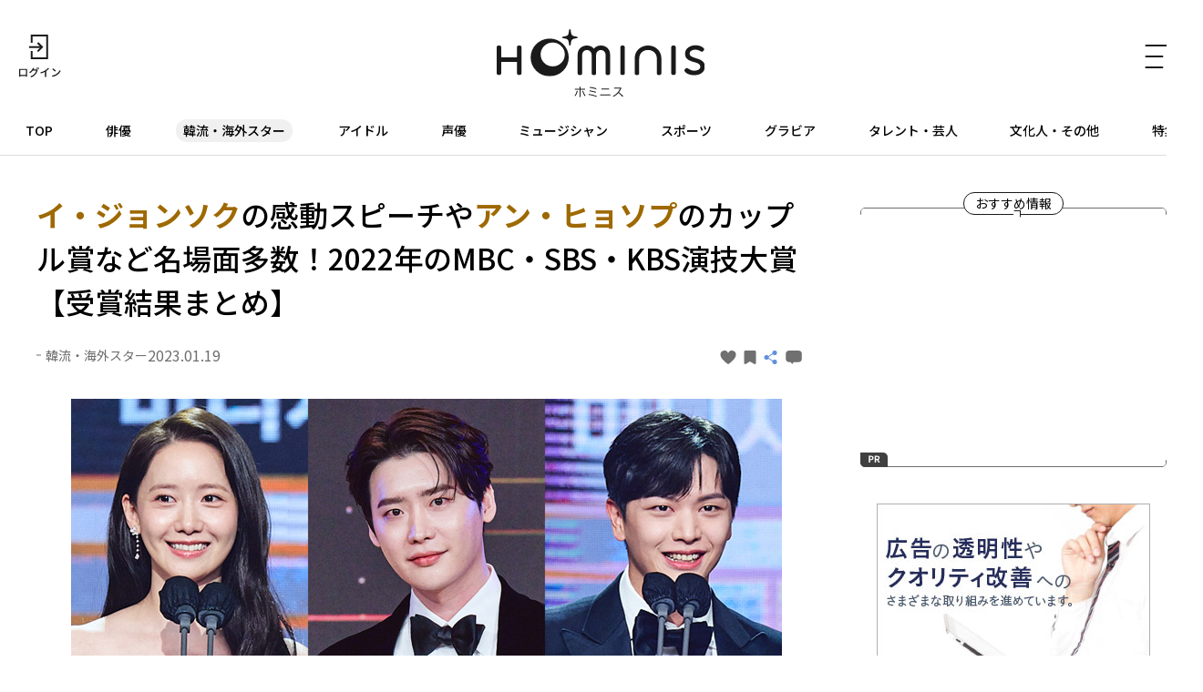

--- FILE ---
content_type: text/html; charset=UTF-8
request_url: https://hominis.media/category/overseas/post10133/?page=2
body_size: 59223
content:





<!DOCTYPE html>
<html lang="ja">
<head>
  <meta charset="utf-8">
  <meta name="viewport" content="width=device-width, initial-scale=1, maximum-scale=1.0">
  <meta name="format-detection" content="telephone=no">
  <meta name="referrer" content="unsafe-url">
  <meta name="robots" content="max-image-preview:large">

  <link rel="shortcut icon" href="/favicon.ico" type="image/vnd.microsoft.icon">
  <link rel="apple-touch-icon" href="https://hominis.media/apple-touch-icon.png">
  <link rel="canonical" href="https://hominis.media/category/overseas/post10133/">

  <title>イ・ジョンソクの感動スピーチやアン・ヒョソプのカップル賞など名場面多数！2022年のMBC・SBS・KBS演技大賞【受賞結果まとめ】|芸能人・著名人のニュースサイト ホミニス</title>

  <meta name="description" content="【HOMINIS韓流・海外スターニュース】国内外問わず多くのファンを魅了する韓国ドラマ界。韓国地上波3局で放送されたドラマを総括する年末恒例のイベント「2022 MBS演技大賞」が12月30日、「2022 KBS演技大賞」「2022 SBS演...">
  <meta name="keywords" content="">


<!-- Open Graph Protocol -->
  <meta property="og:type" content="article">
  <meta property="og:site_name" content="ホミニス">
  <meta property="og:title" content="イ・ジョンソクの感動スピーチやアン・ヒョソプのカップル賞など名場面多数！2022年のMBC・SBS・KBS演技大賞【受賞結果まとめ】|ホミニス">
  <meta property="og:description" content="【HOMINIS韓流・海外スターニュース】国内外問わず多くのファンを魅了する韓国ドラマ界。韓国地上波3局で放送されたドラマを総括する年末恒例のイベント「2022 MBS演技大賞」が12月30日、「2022 KBS演技大賞」「2022 SBS演...">
  <meta property="og:url" content="https://hominis.media/category/overseas/post10133/">
  <meta property="og:image" content="https://hominis.media/2023/01/images/2301DAreports01.jpg">
  <meta property="og:locale" content="ja_JP">

  <!-- FB / X.com -->
  <meta property="fb:app_id" content="1589391694514930">
  <meta name="twitter:card" content="summary_large_image">
  <meta name="twitter:site" content="@HOMINIS_edit">
  <meta name="twitter:image" content="https://hominis.media/2023/01/images/2301DAreports01.jpg">


<!-- css lib -->
  <link rel="preconnect" href="https://fonts.googleapis.com">
  <link rel="preconnect" href="https://fonts.gstatic.com" crossorigin>
  <link rel="stylesheet" href="https://fonts.googleapis.com/css2?family=Noto+Sans+JP:wght@400;500;700&family=Zen+Kaku+Gothic+New&display=swap">
  <link rel="stylesheet" href="https://cdn.jsdelivr.net/npm/swiper@11/swiper-bundle.min.css">

  <!-- css -->
  <link rel="stylesheet" href="/shared/css/sanitize.css">
  <link rel="stylesheet" href="/shared/css/base.css?t=1768855448">
  <link rel="stylesheet" href="/shared/css/common.css?t=1768855448">

  <script>
    window.dataLayer = window.dataLayer || [];
  </script>


  <link rel="stylesheet" href="/shared/css/article.css">
  <script type="application/ld+json">
{
	"@context": "http://schema.org",
	"@type": "NewsArticle",
    "mainEntityOfPage": {
		"@type": "WebPage",
        "@id": "https://hominis.media/category/overseas/post10133/"
    },
    "headline": "イ・ジョンソクの感動スピーチやアン・ヒョソプのカップル賞など名場面多数！2022年のMBC・SBS・KBS演技大賞【受賞結果まとめ】",
    "image": {
		"@type": "ImageObject",
        "url": "https://hominis.media/2023/01/images/2301DAreports01.jpg",
		"width": "1200",
		"height": "789"
    },
    "datePublished": "2023-01-19T18:00:00+09:00",
	"dateModified": "2023-03-13T19:17:33+09:00",
    "author": {
		"@type": "Organization",
		"name": "HOMINIS（ホミニス）"
    },
    "publisher": {
		"@type": "Organization",
		"name": "HOMINIS（ホミニス）",
        "logo": {
			"@type": "ImageObject",
            "url": "https://hominis.media/shared/images/header/logo.png",
			"width": "195",
			"height": "50"
        }
    },
	"description": "【HOMINIS韓流・海外スターニュース】国内外問わず多くのファンを魅了する韓国ドラマ界。韓国地上波3局で放送されたドラマを総括する年末恒例のイベント「2022 MBS演技大賞」が12月30日、「2022 KBS演技大賞」「2022 SBS演..."
}
</script>
  <script type="application/ld+json">
{
"@context": "http://schema.org",
"@type": "BreadcrumbList",
"itemListElement": [
	{
	    "@type": "ListItem",
	    "position": 1,
	    "item": {
        	"@id": "https://hominis.media/",
        	"name": "HOMINIS"
	    }
    },

	{
	    "@type": "ListItem",
	    "position": 2,
	    "item": {
        	"@id": "https://hominis.media/category/overseas/",
        	"name": "韓流・海外スター"
	    }
	},

	{
	    "@type": "ListItem",
	    "position": 3,
	    "item": {
        	"@id": "https://hominis.media/category/overseas/post10133/",
        	"name": "イ・ジョンソクの感動スピーチやアン・ヒョソプのカップル賞など名場面多数！2022年のMBC・SBS・KBS演技大賞【受賞結果まとめ】"
	    }
	}

]
}
</script>



<!-- Google Tag Manager 2014/04-05-->
<noscript><iframe src="//www.googletagmanager.com/ns.html?id=GTM-K73Z39"
height="0" width="0" style="display:none;visibility:hidden"></iframe></noscript>
<script>(function(w,d,s,l,i){w[l]=w[l]||[];w[l].push({'gtm.start':
new Date().getTime(),event:'gtm.js'});var f=d.getElementsByTagName(s)[0],
j=d.createElement(s),dl=l!='dataLayer'?'&l='+l:'';j.async=true;j.src=
'//www.googletagmanager.com/gtm.js?id='+i+dl;f.parentNode.insertBefore(j,f);
})(window,document,'script','dataLayer','GTM-K73Z39');</script>
<!-- End Google Tag Manager 2014/04-05-->

<!-- Google Tag Manager -->
<script>(function(w,d,s,l,i){w[l]=w[l]||[];w[l].push({'gtm.start':
new Date().getTime(),event:'gtm.js'});var f=d.getElementsByTagName(s)[0],
j=d.createElement(s),dl=l!='dataLayer'?'&l='+l:'';j.async=true;j.src=
'https://www.googletagmanager.com/gtm.js?id='+i+dl;f.parentNode.insertBefore(j,f);
})(window,document,'script','dataLayer','GTM-P2X8R4L');</script>
<!-- End Google Tag Manager -->


<script async src="https://securepubads.g.doubleclick.net/tag/js/gpt.js"></script>
<script>
window.hominisIsSP = (window.innerWidth < 769) ? true : false;
//console.log(window.hominisIsSP);

if (!window.hominisIsSP) {
  //console.log('PC');

  window.googletag = window.googletag || {cmd: []};
  googletag.cmd.push(function() {
    googletag.defineSlot('/22191978121/HOMINIS_prod_300*250_PC01', [300, 250], 'div-gpt-ad-1662445387625-0').addService(googletag.pubads());
    googletag.pubads().enableSingleRequest();
    googletag.enableServices();
  });

} else {
  //console.log('SP');

  window.googletag = window.googletag || {cmd: []};
  googletag.cmd.push(function() {
    googletag.defineSlot('/22191978121/HOMINIS_prod_300*250_SP01', [300, 250], 'div-gpt-ad-1662445843087-0').addService(googletag.pubads());
    googletag.pubads().enableSingleRequest();
    googletag.enableServices();
  });
}
</script>
</head>

<body id="prohibitionCopy">
<!-- Google Tag Manager (noscript) -->
<noscript><iframe src="https://www.googletagmanager.com/ns.html?id=GTM-P2X8R4L"
height="0" width="0" style="display:none;visibility:hidden"></iframe></noscript>
<!-- End Google Tag Manager (noscript) -->

<div id="container">


<header id="global-header" class="header">
  <div class="header-wrap">
    <div class="header-upper">
      <div class="header-mypage">
              <a href="/mypage/login">
          <img src="/shared/images/icon-login.svg" alt="ログイン" width="48" height="48" fetchpriority="high">
        </a>
            </div>

      <div class="header-logo">
        <a href="/">
          <picture>
            <source srcset="/shared/images/logo_header_sp.svg" media="(max-width: 768px)">
            <img src="/shared/images/logo_header.svg" alt="ホミニス HOMINIS" width="228" height="76" fetchpriority="high">
          </picture>
        </a>
      </div>

      <div class="header-menu-btn">
        <a href="javascript:;" class="header-open-icon" id="menu-open">
          <img src="/shared/images/icon-menu.svg" alt="MENU" width="50" height="48" fetchpriority="high">
        </a>
      </div>
    </div>
  </div>

  <div class="header-lower">
    <nav>
      <ul>
        <li class="home"><a href="/">TOP</a></li>
        <li class="genre-actor"><a href="/category/actor/">俳優</a></li>
        <li class="genre-overseas"><a href="/category/overseas/">韓流・海外スター</a></li>
        <li class="genre-idol"><a href="/category/idol/">アイドル</a></li>
        <li class="genre-voiceActor"><a href="/category/voiceActor/">声優</a></li>
        <li class="genre-musician"><a href="/category/musician/">ミュージシャン</a></li>
        <li class="genre-athlete"><a href="/category/athlete/">スポーツ</a></li>
        <li class="genre-gravures"><a href="/category/gravures/">グラビア</a></li>
        <li class="genre-entertainer"><a href="/category/entertainer/">タレント・芸人</a></li>
        <li class="genre-cultural"><a href="/category/cultural/">文化人・その他</a></li>
        <li class="genre-pickup"><a href="/special/">特集</a></li>
      </ul>
    </nav>
  </div>

  <div id="header-menu" class="header-menu">    
    <div class="header-menu-wrap">

      <div class="header-menu-btn">
        <a href="javascript:;" class="header-close-icon" id="menu-close"></a>
      </div>

      <div class="header-menu-search">
      <form action="/search/" method="get">
          <label class="keyword"><input type="text" name="q" value="" placeholder="記事・人物を検索" autocomplete="off"></label>
          <button type="submit">
            <img src="/shared/images/icon-search_header.svg" alt="" width="24" height="23" fetchpriority="high">
          </button>
        </form>
      </div>


      <div class="header-menu-person">
        <p class="header-menu-title">注目の人</p>
        <ul class="common-tags">

          <li class="common-tag"><a href="/person/177401/">#福士 蒼汰</a></li>

          <li class="common-tag"><a href="/person/326414/">#藤井 聡太</a></li>

          <li class="common-tag"><a href="/person/TR535087344941/">#つばきファクトリー</a></li>

        </ul>
      </div>


      <div class="header-menu-special">
        <p class="header-menu-title">特集</p>

        <ul>
          
            <li><a href="/special/109/">HOMINIS限定の撮りおろしカット特集！</a></li>
          
            <li><a href="/special/108/">ふたりのこと。</a></li>
          
            <li><a href="/special/107/">#推シゴトーク</a></li>
          
            <li><a href="/special/106/">プロフィール帳</a></li>
          
        </ul>

        <div class="header-btn">
          <a href="/special/">特集一覧</a>
        </div>
      </div>

      <div class="header-menu-category">
        <p class="header-menu-title">カテゴリー</p>
        <ul>
          <li><a href="/category/actor/"><span>俳優</span></a></li>
          <li><a href="/category/overseas/"><span>韓流・海外スター</span></a></li>
          <li><a href="/category/idol/"><span>アイドル</span></a></li>
          <li><a href="/category/voiceActor/"><span>声優</span></a></li>
          <li><a href="/category/musician/"><span>ミュージシャン</span></a></li>
          <li><a href="/category/athlete/"><span>スポーツ</span></a></li>
          <li><a href="/category/gravures/"><span>グラビア</span></a></li>
          <li><a href="/category/entertainer/"><span>タレント・芸人</span></a></li>
          <li><a href="/category/cultural/"><span>文化人・その他</span></a></li>
        </ul>
      </div>

      <div class="header-menu-new">
        <div class="header-btn">
          <a href="/news/">新着記事一覧</a>
        </div>
      </div>

      <div class="header-menu-sns">
        <ul>
          <li>
            <a href="https://twitter.com/HOMINIS_edit" target="_blank" rel="nofollow">
              <img src="/shared/images/icon-x.png" alt="X" width="50" height="50" fetchpriority="high">
            </a>
          </li>
          <li>
            <a href="https://www.instagram.com/official_hominis/" target="_blank" rel="nofollow">
              <img src="/shared/images/icon-instagram.png" alt="Instagram" width="50" height="50" fetchpriority="high">
            </a>
          </li>
          <li>
            <a href="https://www.facebook.com/hominis.media/" target="_blank" rel="nofollow">
              <img src="/shared/images/icon-facebook.png" alt="Facebook" width="50" height="50" fetchpriority="high">
            </a>
          </li>
        </ul>
      </div>

      <div class="header-menu-login">
        <div class="header-login-btn">
          <a href="/mypage/login">ログイン(無料)</a>
        </div>
      </div>

      <div class="header-menu-legal">
        <ul>
          <li><a href="/about/">HOMINISとは</a></li>
          <li><a href="/terms/">サイトのご利用にあたって</a></li>
          <li><a href="/loginterms/">ログイン利用規約</a></li>
          <li><a href="https://www.skyperfectv.co.jp/privacypolicy/" target="_blank">プライバシーポリシー</a></li>
        </ul>
      </div>
    </div>
    <div class="overlay"></div>
  </div>
</header>

<script>
  (() => {
    if (location.pathname == "/") {
      let item = document.getElementById('global-header').querySelector('nav ul li:first-child');
      item.classList.add('is-active');
    } else {

      let nav = document.getElementById('global-header').querySelector('nav ul');
      let nav_list = document.getElementById('global-header').querySelectorAll('nav ul li');

      nav_list.forEach((elm) => {

        let href = elm.firstChild.getAttribute('href');
        if (href == '/') {
          return;
        }

        if (location.pathname.indexOf(href) >= 0) {
          elm.classList.add('is-active');

          let elm_rect = elm.getBoundingClientRect();
          nav.scrollLeft = elm_rect.left - 20;
        }
      });
    }
  })();
</script>


<main id="main">
<div class="common-content">
<div class="common-content-main archives-main page-overseas">



  <article id="entry-10133" class="article-main page-overseas">
    <div class="common-fixed-menu for-sp">
      <ul>
<li data-entry-id="10133" class="js-good fixed-item-good "><a href="javascript:;"><svg xmlns="http://www.w3.org/2000/svg" width="9" height="8" viewBox="0 0 9 8"><path fill="#707070" d="M0,2.582A2.35,2.35,0,0,1,4.5,1.433,2.35,2.35,0,0,1,9,2.582C9,5.225,4.5,8,4.5,8h0S0,5.226,0,2.582Z"/></svg></a></li>
<li data-entry-id="10133" class="js-keep fixed-item-keep "><a href="javascript:;"><svg xmlns="http://www.w3.org/2000/svg" width="13" height="15" viewBox="0 0 13 15"><path fill="#707070" d="M1.444,3H11.556A1.406,1.406,0,0,1,13,4.364V16.636A1.406,1.406,0,0,1,11.556,18L6.277,15.014,1.444,18A1.406,1.406,0,0,1,0,16.636V4.364A1.406,1.406,0,0,1,1.444,3Z" transform="translate(0 -3)"/></svg></a></li>
<li><a href="javascript:;" class="share-modal-open"><svg xmlns="http://www.w3.org/2000/svg" width="16.992" height="15" viewBox="0 0 16.992 15"><g transform="translate(-320 -282)"><g transform="translate(1)"><circle cx="2.5" cy="2.5" r="2.5" transform="translate(319 287)" fill="#6291db"/><circle cx="2.5" cy="2.5" r="2.5" transform="translate(328 282)" fill="#6291db"/><circle cx="2.5" cy="2.5" r="2.5" transform="translate(328 292)" fill="#6291db"/><path d="M3000.458-2574l1.956,9.586-9.586-1.955" transform="translate(632.007 -3646.808) rotate(135)" fill="none" stroke="#6291db" stroke-width="1"/></g></g></svg></a></li>
<li class="js-comment fixed-item-comment "><a href="javascript:;"><svg xmlns="http://www.w3.org/2000/svg" width="13" height="11" viewBox="0 0 13 11"><g transform="translate(-318 -211)"><path d="M-2639.955,2864.308H-2641a3,3,0,0,1-3-3V2858a3,3,0,0,1,3-3h7a3,3,0,0,1,3,3v3.308a3,3,0,0,1-3,3h-3.645L-2638.8,2866Z" transform="translate(2962 -2644)" fill="#707070"/></g></svg></a></li>
</ul>
<div class="fixed-item-more"><a href="https://www.skyperfectv.co.jp/program/search/query:2022%20%E6%BC%94%E6%8A%80%E5%A4%A7%E8%B3%9E/" target="_blank" rel="noopener noreferrer"><span>もっと知りたい！</span></a></div>
    </div>

    <div class="article-wrap">
      <div class="article-header">
        <h1 class="contentTitle"><strong>イ・ジョンソク</strong>の感動スピーチや<strong>アン・ヒョソプ</strong>のカップル賞など名場面多数！2022年のMBC・SBS・KBS演技大賞【受賞結果まとめ】</h1>
        <div class="article-header-info">
          <div class="article-header-info-left">
            <p class="common-category">韓流・海外スター</p>
            <time class="common-date">2023.01.19</time>
          </div>
          <div class="article-header-info-right">
          	<a data-entry-id="10133" class="js-good entry-h-good " href="javascript:;"><svg xmlns="http://www.w3.org/2000/svg" width="9" height="8" viewBox="0 0 9 8"><path fill="#707070" d="M0,2.582A2.35,2.35,0,0,1,4.5,1.433,2.35,2.35,0,0,1,9,2.582C9,5.225,4.5,8,4.5,8h0S0,5.226,0,2.582Z"/></svg><span></span></a>
<a data-entry-id="10133" class="js-keep entry-h-keep " href="javascript:;"><svg xmlns="http://www.w3.org/2000/svg" width="13" height="15" viewBox="0 0 13 15"><path fill="#707070" d="M1.444,3H11.556A1.406,1.406,0,0,1,13,4.364V16.636A1.406,1.406,0,0,1,11.556,18L6.277,15.014,1.444,18A1.406,1.406,0,0,1,0,16.636V4.364A1.406,1.406,0,0,1,1.444,3Z" transform="translate(0 -3)"/></svg><span></span></a>
<a class="entry-h-share share-modal-open" href="javascript:;"><svg xmlns="http://www.w3.org/2000/svg" width="16.992" height="15" viewBox="0 0 16.992 15"><g transform="translate(-320 -282)"><g transform="translate(1)"><circle cx="2.5" cy="2.5" r="2.5" transform="translate(319 287)" fill="#6291db"/><circle cx="2.5" cy="2.5" r="2.5" transform="translate(328 282)" fill="#6291db"/><circle cx="2.5" cy="2.5" r="2.5" transform="translate(328 292)" fill="#6291db"/><path d="M3000.458-2574l1.956,9.586-9.586-1.955" transform="translate(632.007 -3646.808) rotate(135)" fill="none" stroke="#6291db" stroke-width="1"/></g></g></svg></a>
<a data-entry-id="10133" class="js-comment entry-h-comment " href="javascript:;"><svg xmlns="http://www.w3.org/2000/svg" width="13" height="11" viewBox="0 0 13 11"><g transform="translate(-318 -211)"><path d="M-2639.955,2864.308H-2641a3,3,0,0,1-3-3V2858a3,3,0,0,1,3-3h7a3,3,0,0,1,3,3v3.308a3,3,0,0,1-3,3h-3.645L-2638.8,2866Z" transform="translate(2962 -2644)" fill="#707070"/></g></svg></a>
          </div>
        </div>
      </div>

      
      
      
      






<figure class="picture imgGuard"><a class="js-gallery-link" href="./gallery/"><img src="https://hominis.media/2023/01/images/2301DAreports05.jpg" data-caption="「2022 MBC演技大賞＜字幕版＞」 (C)2022 MBC" alt="「2022 MBC演技大賞＜字幕版＞」" width="780" height="488"  loading="lazy"></a> <figcaption>「2022 MBC演技大賞＜字幕版＞」
<p>(C)2022 MBC</p>
</figcaption></figure>
<p>除隊後復帰作「ビッグマウス」が最高視聴率13.7％を記録するなど好調だったイ・ジョンソクが、2016年以来6年ぶりの栄冠を手にした。壇上では「発表まで死にそうだった」と檀上で率直な思いを打ち明ける場面も。6年前の同大賞受賞について「20代ではこの賞の意味がよくわからなかった」と言い、「視聴者の皆さんがたくさん愛してくださり、大きな賞まで下さって、責任感が違って感じられる」と喜びを噛みしめていたスピーチは、大きな感動を呼んだ。</p>
<p>ハイレベルな賞レースの末、賞を分け合った感のある今回だが、「ビッグマウス」は今年のドラマ賞なども含め4冠を獲得。中でも少女時代のユナはミニシリーズ部門の最優秀演技賞、そしてジョンソクとともにベストカップル賞も受賞し存在感を示した。</p>
<p>また、授賞式の司会を務めた少女時代のスヨンは、「ファンレターを送ってください」で自身も優秀演技賞を獲得。ユナの受賞シーンでは喜びの涙を見せるなど、2022年に完全体でのカムバックを果たした少女時代の友情シーンも印象に残った。</p>
<figure class="picture imgGuard"><a class="js-gallery-link" href="./gallery/"><img src="https://hominis.media/2023/01/images/2301DAreports06.jpg" data-caption="MCも務めた少女時代・スヨン(「2022 MBC演技大賞＜字幕版＞」) (C)2022 MBC" alt="MCも務めた少女時代・スヨン(「2022 MBC演技大賞＜字幕版＞」) " width="780" height="585"  loading="lazy"></a> <figcaption>MCも務めた少女時代・スヨン(「2022 MBC演技大賞＜字幕版＞」)
<p>(C)2022 MBC</p>
</figcaption></figure>
<h2>■2022 SBS演技大賞／キム・ナムギル、ナムグン・ミンらベテラン勢が活躍！MCのアン・ヒョソプの「社内お見合い」も存在感を発揮</h2>





      
      


      <div class="article-image-link">
        <a href="./gallery/">この記事の全ての画像を見る</a>
      </div>

      
                        <div class="article-pager-next common-arrow-btn">
            <a href="./?page=3">次のページへ</a>
          </div>
        
        <!-- total: 3 -->
<div class="common-pagenation for-pc"><div class="prev-arrow active"><a href="/category/overseas/post10133/?page=1"></a></div><ol>
<li class=""><a class="page-numbers" href="/category/overseas/post10133/?page=1">1</a></li>
<li class="current"><a class="page-numbers" href="/category/overseas/post10133/?page=2">2</a></li>
<li class=""><a class="page-numbers" href="/category/overseas/post10133/?page=3">3</a></li>
</ol><div class="next-arrow active"><a href="/category/overseas/post10133/?page=3"></a></div></div>
        <!-- total: 3 -->
<div class="common-pagenation for-sp"><div class="prev-arrow active"><a href="/category/overseas/post10133/?page=1"></a></div><ol>
<li class=""><a class="page-numbers" href="/category/overseas/post10133/?page=1">1</a></li>
<li class="current"><a class="page-numbers" href="/category/overseas/post10133/?page=2">2</a></li>
<li class=""><a class="page-numbers" href="/category/overseas/post10133/?page=3">3</a></li>
</ol><div class="next-arrow active"><a href="/category/overseas/post10133/?page=3"></a></div></div>

      
    </div><!-- /article-wrap -->

    
      <div class="broadcast-info">
    <a href="https://www.skyperfectv.co.jp/program/search/query:2022%20%E6%BC%94%E6%8A%80%E5%A4%A7%E8%B3%9E/" target="_blank">
    <h2 class="broadcast-info-title">もっと知りたい！</h2>
    <div class="broadcast-info-text">
      <h3 class="broadcast-info-text-title">放送情報</h3>
      <p><b>2022 KBS演技大賞(字幕付き)</b><br />放送日時：2023年1月21日(土)15:00～<br />チャンネル：KBS World</p>
<p><b>2022 MBC演技大賞＜字幕版＞</b><br />放送日時：2023年2月16日(木)20:00～<br />チャンネル：スカチャン1(KNTV801)、KNTV</p>
<p><b>2022 SBS演技大賞＜字幕版＞</b><br />放送日時：2023年3月9日(木)20:00～<br />チャンネル：スカチャン1(KNTV801)、KNTV</p>
<p>※放送スケジュールは変更になる場合があります</p>
    </div>
    </a>
  </div>
    

    


  </article>




  <section class="article-sub">

    <div class="common-related">


	  <div class="common-related-heading">
		<span class="common-balloon">Related</span>
	  </div>
	  <div class="common-related-block">
		<h2 class="common-related-title">この記事を見た人へのおすすめ</h2>
        <div class="common-cards col-2"><div class="common-card cat-overseas"><a href="/category/overseas/post15939/"><figure class="common-card-image img-protect"><img src="/assets_c/2025/12/2512BigMouth01-thumb-375xauto-69240.jpg" alt="<strong>イ・ジョンソク</strong>の除隊後初のドラマ「ビッグマウス」――初共演となった<strong>少女時代・ユナ</strong>との"夫婦の絆"にも心揺さぶられる必見のノワール作品" width="304" height="203" loading="lazy" fetchpriority="high"></figure><div class="common-card-text"><h3 class="common-card-title"><strong>イ・ジョンソク</strong>の除隊後初のドラマ「ビッグマウス」――初共演となった<strong>少女時代・ユナ</strong>との"夫婦の絆"にも心揺さぶられる必見のノワール作品</h3><p class="common-category">韓流・海外スター</p><div class="common-card-bottom"><time class="common-date" rel="2026-01-06">2026.01.06</time><p class="common-good">1</p></div></div></a></div><div class="common-card cat-overseas"><a href="/category/overseas/post15891/"><figure class="common-card-image img-protect"><img src="/assets_c/2025/12/2512Decibel01-thumb-375xauto-68960.jpg" alt="海軍の任務に奔走する黒髪短髪の<strong>チャウヌ</strong>にクギづけ！ラブコメ演技とは別次元の、泥臭い芝居にも引き込まれるスクリーンデビュー作「デシベル」" width="304" height="203" loading="lazy" fetchpriority="high"></figure><div class="common-card-text"><h3 class="common-card-title">海軍の任務に奔走する黒髪短髪の<strong>チャウヌ</strong>にクギづけ！ラブコメ演技とは別次元の、泥臭い芝居にも引き込まれるスクリーンデビュー作「デシベル」</h3><p class="common-category">韓流・海外スター</p><div class="common-card-bottom"><time class="common-date" rel="2025-12-25">2025.12.25</time><p class="common-good">5</p></div></div></a></div><div class="common-card cat-overseas"><a href="/category/overseas/post15786/"><figure class="common-card-image img-protect"><img src="/assets_c/2025/12/2512mamaawards01b-thumb-375xauto-68556.jpg" alt="<strong>Stray Kids</strong>、<strong>ENHYPEN</strong>の涙の初受賞も...追悼ムード一色の「MAMA」に連帯感をもたらした<strong>パク・ボゴム</strong>や<strong>チョウ・ユンファ</strong>らの言動に滲む、誠実な人間性" width="304" height="203" loading="lazy" fetchpriority="high"></figure><div class="common-card-text"><h3 class="common-card-title"><strong>Stray Kids</strong>、<strong>ENHYPEN</strong>の涙の初受賞も...追悼ムード一色の「MAMA」に連帯感をもたらした<strong>パク・ボゴム</strong>や<strong>チョウ・ユンファ</strong>らの言動に滲む、誠実な人間性</h3><p class="common-category">韓流・海外スター</p><div class="common-card-bottom"><time class="common-date" rel="2025-12-06">2025.12.06</time><p class="common-good">4</p></div></div></a></div><div class="common-card cat-overseas"><a href="/category/overseas/post15256/"><figure class="common-card-image img-protect"><img src="/assets_c/2025/09/2509Ahnhyoseop01-thumb-375xauto-65959.jpg" alt="<strong>アン・ヒョソプ</strong>、初顔合わせとなった<strong>パク・ボゴム</strong>とのセッションが反響！「KPOPガールズ!デーモン・ハンターズ」の裏話や元JYP練習生の実力も露わに..." width="304" height="203" loading="lazy" fetchpriority="high"></figure><div class="common-card-text"><h3 class="common-card-title"><strong>アン・ヒョソプ</strong>、初顔合わせとなった<strong>パク・ボゴム</strong>とのセッションが反響！「KPOPガールズ!デーモン・ハンターズ」の裏話や元JYP練習生の実力も露わに...</h3><p class="common-category">韓流・海外スター</p><div class="common-card-bottom"><time class="common-date" rel="2025-09-10">2025.09.10</time><p class="common-good">16</p></div></div></a></div><div class="common-card cat-overseas"><a href="/category/overseas/post15246/"><figure class="common-card-image img-protect"><img src="/assets_c/2025/09/2509kpopdemonhunters01-thumb-375xauto-65910.jpg" alt="<strong>BTS・ジョングク</strong>もヒットを後押し？世界中を席捲する「KPOPガールズ!デーモン・ハンターズ」現象" width="304" height="203" loading="lazy" fetchpriority="high"></figure><div class="common-card-text"><h3 class="common-card-title"><strong>BTS・ジョングク</strong>もヒットを後押し？世界中を席捲する「KPOPガールズ!デーモン・ハンターズ」現象</h3><p class="common-category">韓流・海外スター</p><div class="common-card-bottom"><time class="common-date" rel="2025-09-10">2025.09.10</time><p class="common-good">7</p></div></div></a></div><div class="common-card cat-overseas"><a href="/category/overseas/post14955/"><figure class="common-card-image img-protect"><img src="/assets_c/2025/07/2507soechodong01-thumb-375xauto-64342.jpg" alt="人気急上昇中の<strong>カン・ユソク</strong>も存在感を発揮！<strong>イ・ジョンソク</strong>が「瑞草洞＜ソチョドン＞」で体現する、仕事も恋も誠実な「しごでき男」のリアルな人生" width="304" height="203" loading="lazy" fetchpriority="high"></figure><div class="common-card-text"><h3 class="common-card-title">人気急上昇中の<strong>カン・ユソク</strong>も存在感を発揮！<strong>イ・ジョンソク</strong>が「瑞草洞＜ソチョドン＞」で体現する、仕事も恋も誠実な「しごでき男」のリアルな人生</h3><p class="common-category">韓流・海外スター</p><div class="common-card-bottom"><time class="common-date" rel="2025-07-12">2025.07.12</time><p class="common-good">24</p></div></div></a></div><div class="common-card cat-overseas"><a href="/category/overseas/post13334/"><figure class="common-card-image img-protect"><img src="/assets_c/2024/10/2410vvvFlower01-thumb-375xauto-55633.jpg" alt="<strong>イ・ジョンソク</strong>の俳優人生の分岐点に...<strong>キム・ウビン</strong>との熱いブロマンスが胸を締め付ける「学校」シリーズでのナイーブな演技" width="304" height="203" loading="lazy" fetchpriority="high"></figure><div class="common-card-text"><h3 class="common-card-title"><strong>イ・ジョンソク</strong>の俳優人生の分岐点に...<strong>キム・ウビン</strong>との熱いブロマンスが胸を締め付ける「学校」シリーズでのナイーブな演技</h3><p class="common-category">韓流・海外スター</p><div class="common-card-bottom"><time class="common-date" rel="2024-10-30">2024.10.30</time><p class="common-good">0</p></div></div></a></div><div class="common-card cat-overseas"><a href="/category/overseas/post13279/"><figure class="common-card-image img-protect"><img src="/assets_c/2024/10/2410ThwWitchMajo01-thumb-375xauto-55382.jpg" alt="<strong>キム・ダミ</strong>が「梨泰院クラス」以前に見せた衝撃演技！<strong>チェ・ウシク</strong>、<strong>イ・ジョンソク</strong>ら魅力的なキャストも登場する「The Witch／魔女」シリーズ" width="304" height="203" loading="lazy" fetchpriority="high"></figure><div class="common-card-text"><h3 class="common-card-title"><strong>キム・ダミ</strong>が「梨泰院クラス」以前に見せた衝撃演技！<strong>チェ・ウシク</strong>、<strong>イ・ジョンソク</strong>ら魅力的なキャストも登場する「The Witch／魔女」シリーズ</h3><p class="common-category">韓流・海外スター</p><div class="common-card-bottom"><time class="common-date" rel="2024-10-26">2024.10.26</time><p class="common-good">0</p></div></div></a></div><div class="common-card cat-overseas"><a href="/category/overseas/post12887/"><figure class="common-card-image img-protect"><img src="/assets_c/2024/08/2408Wh01-thumb-375xauto-53282.jpg" alt="<strong>イ・ジョンソク</strong>とのケミに魅了...20年以上も愛され続ける清純派女優<strong>ハン・ヒョジュ</strong>の真価が分かる「好感度の高い」ヒロイン像" width="304" height="203" loading="lazy" fetchpriority="high"></figure><div class="common-card-text"><h3 class="common-card-title"><strong>イ・ジョンソク</strong>とのケミに魅了...20年以上も愛され続ける清純派女優<strong>ハン・ヒョジュ</strong>の真価が分かる「好感度の高い」ヒロイン像</h3><p class="common-category">韓流・海外スター</p><div class="common-card-bottom"><time class="common-date" rel="2024-08-27">2024.08.27</time><p class="common-good">2</p></div></div></a></div><div class="common-card cat-overseas"><a href="/category/overseas/post12243/"><figure class="common-card-image img-protect"><img src="/assets_c/2024/04/2404Ann3017HS01-thumb-375xauto-49786.jpg" alt="<strong>アン・ヒョソプ</strong>と<strong>ヤン・セジョン</strong>のブロマンスが微笑ましい！「いつかの君に」とはタイプの異なる体育会系の高校生役が好印象" width="304" height="203" loading="lazy" fetchpriority="high"></figure><div class="common-card-text"><h3 class="common-card-title"><strong>アン・ヒョソプ</strong>と<strong>ヤン・セジョン</strong>のブロマンスが微笑ましい！「いつかの君に」とはタイプの異なる体育会系の高校生役が好印象</h3><p class="common-category">韓流・海外スター</p><div class="common-card-bottom"><time class="common-date" rel="2024-04-27">2024.04.27</time><p class="common-good">0</p></div></div></a></div></div>      </div>



      <div class="common-related-block gallery-images">
    <h2 class="common-related-title">記事の画像</h2>
    <ul>
      
        
          
          <li>
            <a href="./gallery/?p=1">
              <figure class="img-protect">
                <img src="/2023/01/images/2301DAreports01.jpg" alt="" width="174" height="116" data-asset-id="38323" data-credit="(C)2022 MBC" loading="lazy">
              </figure>
            </a>
          </li>
        
      
        
          
          <li>
            <a href="./gallery/?p=2">
              <figure class="img-protect">
                <img src="/2023/01/images/2301DAreports02.jpg" alt="" width="174" height="116" data-asset-id="38324" data-credit="(C)KBS" loading="lazy">
              </figure>
            </a>
          </li>
        
      
        
          
          <li>
            <a href="./gallery/?p=3">
              <figure class="img-protect">
                <img src="/2023/01/images/2301DAreports03.jpg" alt="" width="174" height="116" data-asset-id="38325" data-credit="(C)KBS" loading="lazy">
              </figure>
            </a>
          </li>
        
      
        
          
          <li>
            <a href="./gallery/?p=4">
              <figure class="img-protect">
                <img src="/2023/01/images/2301DAreports04.jpg" alt="" width="174" height="116" data-asset-id="38326" data-credit="(C)KBS" loading="lazy">
              </figure>
            </a>
          </li>
        
      
        
          
          <li>
            <a href="./gallery/?p=5">
              <figure class="img-protect">
                <img src="/2023/01/images/2301DAreports05.jpg" alt="" width="174" height="116" data-asset-id="38327" data-credit="(C)2022 MBC" loading="lazy">
              </figure>
            </a>
          </li>
        
      
        
          
          <li>
            <a href="./gallery/?p=6">
              <figure class="img-protect">
                <img src="/2023/01/images/2301DAreports06.jpg" alt="" width="174" height="116" data-asset-id="38328" data-credit="(C)2022 MBC" loading="lazy">
              </figure>
            </a>
          </li>
        
      
        
          
          <li>
            <a href="./gallery/?p=7">
              <figure class="img-protect">
                <img src="/2023/01/images/2301DAreports07.jpg" alt="" width="174" height="116" data-asset-id="38329" data-credit="(C)SBS" loading="lazy">
              </figure>
            </a>
          </li>
        
      
        
          
          <li>
            <a href="./gallery/?p=8">
              <figure class="img-protect">
                <img src="/2023/01/images/2301DAreports08.jpg" alt="" width="174" height="116" data-asset-id="38330" data-credit="(C)SBS" loading="lazy">
              </figure>
            </a>
          </li>
        
      
        
          
          <li>
            <a href="./gallery/?p=9">
              <figure class="img-protect">
                <img src="/2023/01/images/2301DAreports09.jpg" alt="" width="174" height="116" data-asset-id="38331" data-credit="(C)SBS" loading="lazy">
              </figure>
            </a>
          </li>
        
      
    </ul>
  </div>

  
  <div class="common-related-block">
    <h2 class="common-related-title">記事に関するワード</h2>
    <ul class="common-tags">
      
        
      
        
          
            <li class="common-tag"><a href="/tag/cat1463/cat162/archives/">海外ドラマ</a></li>
          
        
      
        
          
            <li class="common-tag"><a href="/tag/cat1470/kpop1/archives/">韓流・K-POP・アジア</a></li>
          
        
      
        
      
    </ul>
  </div>


    </div><!-- /common-related -->

    <div class="article-person">
    <div class="article-person-heading">
      <span class="common-balloon">Person</span>
    </div>

    <h2 class="article-person-title">関連人物</h2>
    
      <ul class="common-tags">
        
          <li class="common-tag"><a href="/person/297391/">#イ・ジョンソク</a></li>
        
          <li class="common-tag"><a href="/person/335950/">#アン・ヒョソプ</a></li>
        
      </ul>
    
  </div><!-- / article-person -->


  

  </section>



  <div class="modal share-modal">
    <div class="modal-wrap share-modal-wrap">
      <p class="share-modal-title">この記事をシェア</p>

      <ul>
        <li>
          <a href="javascript:;" target="_blank" rel="noopener noreferrer" class="share-x-btn">
            <img src="/shared/images/icon-x.png" alt="X" width="50" height="50">
          </a>
        </li>
        <li>
          <a href="javascript:;" target="_blank" rel="noopener noreferrer" class="share-facebook-btn">
            <img src="/shared/images/icon-facebook.png" alt="Facebook" width="50" height="50">
          </a>
        </li>
        <li>
          <a href="javascript:;" target="_blank" rel="noopener noreferrer" class="share-line-btn">
            <img src="/shared/images/icon-line.png" alt="Instagram" width="50" height="50">
          </a>
        </li>
      </ul>

      <div>
        <a href="javascript:;" class="share-copy-btn">URLをコピー</a>
      </div>
      <div class="close"><span>close</span></div>
    </div>
    <div class="overlay"></div>
  </div>



  <div class="modal" id="modal-login-keep">
    <div class="modal-wrap login-recommend">
      <h4>記事の保存</h4>
      <p>
      	保存はログイン限定機能です。<br>
        好きな記事やギャラリーページを保存し、<br>
        マイページでいつでも<br>
        閲覧することができます。<br>
      </p>
      <div class="common-login-btn"><a href="/mypage/login?redirect_url=%2Fcategory%2Foverseas%2Fpost10133%2F">ログイン(無料)</a></div>
      <div class="close"><span>close</span></div>
    </div>
    <div class="overlay"></div>
  </div>

  <div class="modal" id="modal-login-comment">
    <div class="modal-wrap login-recommend">
      <h4>コメント</h4>
      <p>
      	コメントはログイン限定機能です。<br>
		記事に応援や感想などのコメントができ、<br>
      	他のファンのコメントも見られます。
      </p>
      <div class="common-login-btn"><a href="/mypage/login?redirect_url=%2Fcategory%2Foverseas%2Fpost10133%2F">ログイン(無料)</a></div>
      <div class="close"><span>close</span></div>
    </div>
    <div class="overlay"></div>
  </div>




</div><!-- /common-content-main -->


  

<aside class="side-menu">

  <div class="side-menu-pickup">
    <h2 class="side-menu-pickup-heading">
      <span class="common-balloon">おすすめ情報</span>
    </h2>
    
    <!-- /22191978121/HOMINIS_prod_300*250_PC01 -->
    <div class="ad for-pc" id='div-gpt-ad-1662445387625-0' style='min-width: 300px; min-height: 250px;'>
      <script>
        if (!window.hominisIsSP) {googletag.cmd.push(function() {googletag.display('div-gpt-ad-1662445387625-0');});}
      </script>
    </div>

    <!-- /22191978121/HOMINIS_prod_300*250_SP01 -->
    <div class="ad for-sp" id='div-gpt-ad-1662445843087-0' style='min-width: 300px; min-height: 250px;'>
      <script>
        if (window.hominisIsSP) {googletag.cmd.push(function() { googletag.display('div-gpt-ad-1662445843087-0'); });}
      </script>
    </div>
  </div><!-- /side-menu-pickup -->


  <div class="side-menu-banner" id="side_ads1">
    <script type="text/javascript" src="//yads.c.yimg.jp/js/yads-async.js"></script>
    <script type="text/javascript">
      yadsRequestAsync({
        yads_ad_ds : '32545_585816',
        yads_parent_element : "side_ads1"
      });
    </script>
  </div><!-- /side-menu-banner -->



  <div class="side-menu-new for-pc">
    <div class="side-menu-new-heading">
      <h3 class="side-menu-new-title">
        <span class="common-balloon">新着記事</span>
        <span class="side-menu-new-title-text">What's New</span>
      </h3>
    </div>


<div class="common-cards">
<div class="common-card cat-overseas   ">
    <a href="/category/overseas/post16006/">
      
      <figure class="common-card-image img-protect">
        <img src="/assets_c/2026/01/2601StealHeartClub01-thumb-375xauto-69614.jpg" alt="ジョン・ヨンファ(CNBLUE)も虜に...ケイテンやハギワら、日本人メンバーの活躍も期待される"hrtz․wav(ハーツウェイブ)"に集まる視線" width="304" height="203" loading="lazy" data-asset-id="69614" data-credit="">
      </figure>
      <div class="common-card-text">
        <h3 class="common-card-title"><strong>ジョン・ヨンファ(CNBLUE)</strong>も虜に...<strong>ケイテン</strong>や<strong>ハギワ</strong>ら、日本人メンバーの活躍も期待される"<strong>hrtz․wav(ハーツウェイブ)</strong>"に集まる視線</h3>
        <p class="common-category">韓流・海外スター</p>
        <div class="common-card-bottom">
          <time class="common-date" rel="2026-01-19">2026.01.19</time>
          <p data-entry-id="16006" class="common-good">0</p>
        </div>
      </div>
    </a>
  </div>




<div class="common-card cat-actor   ">
    <a href="/category/actor/post16002/">
      
      <figure class="common-card-image img-protect">
        <img src="/assets_c/2026/01/2601ToyotomiBro01-thumb-375xauto-69611.jpg" alt="「私も小一郎派(笑)」...白石聖、浜辺美波が明かす、"戦国ヒロイン"視点の「豊臣兄弟！」の魅力" width="304" height="203" loading="lazy" data-asset-id="69611" data-credit="">
      </figure>
      <div class="common-card-text">
        <h3 class="common-card-title">「私も小一郎派(笑)」...<strong>白石聖</strong>、<strong>浜辺美波</strong>が明かす、"戦国ヒロイン"視点の「豊臣兄弟！」の魅力</h3>
        <p class="common-category">俳優</p>
        <div class="common-card-bottom">
          <time class="common-date" rel="2026-01-18">2026.01.18</time>
          <p data-entry-id="16002" class="common-good">0</p>
        </div>
      </div>
    </a>
  </div>




<div class="common-card cat-actor   ">
    <a href="/category/actor/post15936/">
      
      <figure class="common-card-image img-protect">
        <img src="/assets_c/2025/12/owaranaiuta-thumb-375xauto-69232.jpg" alt="寺尾聰と松坂桃李の名演技が"家族の絆"を切実に描き出す！映画「父と僕の終わらない歌」" width="304" height="203" loading="lazy" data-asset-id="69232" data-credit="">
      </figure>
      <div class="common-card-text">
        <h3 class="common-card-title"><strong>寺尾聰</strong>と<strong>松坂桃李</strong>の名演技が"家族の絆"を切実に描き出す！映画「父と僕の終わらない歌」</h3>
        <p class="common-category">俳優</p>
        <div class="common-card-bottom">
          <time class="common-date" rel="2026-01-18">2026.01.18</time>
          <p data-entry-id="15936" class="common-good">0</p>
        </div>
      </div>
    </a>
  </div>




<div class="common-card cat-actor   ">
    <a href="/category/actor/post15991/">
      
      <figure class="common-card-image img-protect">
        <img src="/assets_c/2026/01/2601oninohanayome01-thumb-375xauto-69548.jpg" alt="King＆Prince・永瀬廉の俳優活動が過熱！「ラストマン」「リブート」後に控える「鬼の花嫁」の鬼龍院玲夜役に集まる期待とは？" width="304" height="203" loading="lazy" data-asset-id="69548" data-credit="">
      </figure>
      <div class="common-card-text">
        <h3 class="common-card-title"><strong>King＆Prince・永瀬廉</strong>の俳優活動が過熱！「ラストマン」「リブート」後に控える「鬼の花嫁」の鬼龍院玲夜役に集まる期待とは？</h3>
        <p class="common-category">俳優</p>
        <div class="common-card-bottom">
          <time class="common-date" rel="2026-01-17">2026.01.17</time>
          <p data-entry-id="15991" class="common-good">0</p>
        </div>
      </div>
    </a>
  </div>




<div class="common-card cat-actor   ">
    <a href="/category/actor/post15997/">
      
      <figure class="common-card-image img-protect">
        <img src="/assets_c/2026/01/longvacation-thumb-375xauto-69578.jpg" alt="木村拓哉&山口智子の共演で社会現象を巻き起こした大人の恋愛ドラマ！"完璧すぎない"恋の過程が魅力的な「ロングバケーション」" width="304" height="203" loading="lazy" data-asset-id="69578" data-credit="">
      </figure>
      <div class="common-card-text">
        <h3 class="common-card-title"><strong>木村拓哉</strong>&<strong>山口智子</strong>の共演で社会現象を巻き起こした大人の恋愛ドラマ！"完璧すぎない"恋の過程が魅力的な「ロングバケーション」</h3>
        <p class="common-category">俳優</p>
        <div class="common-card-bottom">
          <time class="common-date" rel="2026-01-17">2026.01.17</time>
          <p data-entry-id="15997" class="common-good">0</p>
        </div>
      </div>
    </a>
  </div>

</div>


    <div class="common-arrow-btn">
      <a href="/news/">新着記事をもっとみる</a>
    </div>
  </div>



  <div class="side-menu-ranking">
    <div class="side-menu-ranking-heading">
      <h3 class="side-menu-ranking-title">
        <span class="common-balloon">人気の記事</span>
        <span class="side-menu-ranking-title-text">Ranking</span>
      </h3>
      <div class="common-all-link for-sp">
        <a href="/ranking/">一覧へ</a>
      </div>
    </div>

    <div class="common-cards">
      
        
        <div class="swiper-wrapper">
          
            <div class="common-card cat-actor  swiper-slide  ">
    <a href="/category/actor/post15996/">
      
        <p class="common-card-num">No.<em>1</em></p>
      
      <figure class="common-card-image img-protect">
        <img src="/assets_c/2026/01/ieuruonna-thumb-375xauto-69576.jpg" alt="北川景子演じるスーパー営業ウーマンの強烈な個性に首ったけ！ドラマ「家売るオンナ」" width="304" height="203" loading="lazy" data-asset-id="69576" data-credit="">
      </figure>
      <div class="common-card-text">
        <h3 class="common-card-title"><strong>北川景子</strong>演じるスーパー営業ウーマンの強烈な個性に首ったけ！ドラマ「家売るオンナ」</h3>
        <p class="common-category">俳優</p>
        <div class="common-card-bottom">
          <time class="common-date" rel="2026-01-16">2026.01.16</time>
          <p data-entry-id="15996" class="common-good">0</p>
        </div>
      </div>
    </a>
  </div>

          
            <div class="common-card cat-actor  swiper-slide  ">
    <a href="/category/actor/post15988/">
      
        <p class="common-card-num">No.<em>2</em></p>
      
      <figure class="common-card-image img-protect">
        <img src="/assets_c/2026/01/260110dancemachida01-thumb-375xauto-69525.jpg" alt=""年男"となる2026年は「九条の大罪」も...役者として躍動する町田啓太が「10DANCE」で見せたダンス以上に光る多彩な表現力" width="304" height="203" loading="lazy" data-asset-id="69525" data-credit="">
      </figure>
      <div class="common-card-text">
        <h3 class="common-card-title">"年男"となる2026年は「九条の大罪」も...役者として躍動する<strong>町田啓太</strong>が「10DANCE」で見せたダンス以上に光る多彩な表現力</h3>
        <p class="common-category">俳優</p>
        <div class="common-card-bottom">
          <time class="common-date" rel="2026-01-15">2026.01.15</time>
          <p data-entry-id="15988" class="common-good">0</p>
        </div>
      </div>
    </a>
  </div>

          
            <div class="common-card cat-overseas  swiper-slide  ">
    <a href="/category/overseas/post15987/">
      
        <p class="common-card-num">No.<em>3</em></p>
      
      <figure class="common-card-image img-protect">
        <img src="/assets_c/2026/01/2601Spaghetti01-thumb-375xauto-69513.jpg" alt="日本デビュー3周年へ...LE SSERAFIM(ルセラフィム)、全米人気が急拡大するきっかけにもなったヒット曲「SPAGHETTI」の中毒性抜群の世界観" width="304" height="203" loading="lazy" data-asset-id="69513" data-credit="">
      </figure>
      <div class="common-card-text">
        <h3 class="common-card-title">日本デビュー3周年へ...<strong>LE SSERAFIM(ルセラフィム)</strong>、全米人気が急拡大するきっかけにもなったヒット曲「SPAGHETTI」の中毒性抜群の世界観</h3>
        <p class="common-category">韓流・海外スター</p>
        <div class="common-card-bottom">
          <time class="common-date" rel="2026-01-14">2026.01.14</time>
          <p data-entry-id="15987" class="common-good">0</p>
        </div>
      </div>
    </a>
  </div>

          
            <div class="common-card cat-actor  swiper-slide  ">
    <a href="/category/actor/post15991/">
      
        <p class="common-card-num">No.<em>4</em></p>
      
      <figure class="common-card-image img-protect">
        <img src="/assets_c/2026/01/2601oninohanayome01-thumb-375xauto-69548.jpg" alt="King＆Prince・永瀬廉の俳優活動が過熱！「ラストマン」「リブート」後に控える「鬼の花嫁」の鬼龍院玲夜役に集まる期待とは？" width="304" height="203" loading="lazy" data-asset-id="69548" data-credit="">
      </figure>
      <div class="common-card-text">
        <h3 class="common-card-title"><strong>King＆Prince・永瀬廉</strong>の俳優活動が過熱！「ラストマン」「リブート」後に控える「鬼の花嫁」の鬼龍院玲夜役に集まる期待とは？</h3>
        <p class="common-category">俳優</p>
        <div class="common-card-bottom">
          <time class="common-date" rel="2026-01-17">2026.01.17</time>
          <p data-entry-id="15991" class="common-good">0</p>
        </div>
      </div>
    </a>
  </div>

          
            <div class="common-card cat-overseas  swiper-slide  ">
    <a href="/category/overseas/post15860/">
      
        <p class="common-card-num">No.<em>5</em></p>
      
      <figure class="common-card-image img-protect">
        <img src="/assets_c/2026/01/main_1217_re-thumb-375xauto-69452.jpg" alt="SUPER JUNIOR・イトゥクが冬の沖縄で出会った交流エピソードを明かす『SUPER JUNIOR-イトゥクのひとり旅』" width="304" height="203" loading="lazy" data-asset-id="69452" data-credit="©SM ENTERTAINMENT JAPAN">
      </figure>
      <div class="common-card-text">
        <h3 class="common-card-title"><strong>SUPER JUNIOR・イトゥク</strong>が冬の沖縄で出会った交流エピソードを明かす『SUPER JUNIOR-イトゥクのひとり旅』</h3>
        <p class="common-category">韓流・海外スター</p>
        <div class="common-card-bottom">
          <time class="common-date" rel="2026-01-14">2026.01.14</time>
          <p data-entry-id="15860" class="common-good">0</p>
        </div>
      </div>
    </a>
  </div>

          
        </div>
      
    </div><!-- /common-cards -->

    <div class="common-arrow-btn for-pc">
      <a href="/ranking/">ランキングをもっとみる</a>
    </div>
  </div>

  <div class="side-menu-banner" id="side_ads2">
    <script type="text/javascript" src="//yads.c.yimg.jp/js/yads-async.js"></script>
    <script type="text/javascript">
      yadsRequestAsync({
        yads_ad_ds : '32545_589272',
        yads_parent_element : "side_ads2"
      });
    </script>
  </div><!-- /side-menu-banner -->


  <!-- 海のクレヨン 非表示 -->
  <div class="side-menu-banner" style="display:none">
    <a href="https://readyfor.jp/projects/satellite-crayon_sea" target="_blank" rel="nofollow">
      <img src="/shared/images/banner/side_ad_crayon.png" alt="衛星写真に写った海の色から産まれた海のクレヨン" width="300" height="250" loading="lazy">
    </a>
  </div>

  <!-- THE SEASONS 非表示 -->
  <div id="park" class="side-menu-banner" style="display:none">
    <a href="https://www.skyperfectv.co.jp/program/detail/?uid=i00133008" target="_blank" rel="nofollow">
      <img src="/shared/images/banner/side_ad_kbs_seasons.jpg" alt="THE SEASONS - KBS WORLD パク・ボゴムのカンタービレ" width="300" height="250" loading="lazy">
    </a>
  </div>

  <!-- 人工衛星バナー -->
  <div class="side-menu-banner">
    <a href="https://www.skyperfectjsat.space/company/spacepedia/" target="_blank" rel="nofollow">
      <img src="/shared/images/banner/side_ad_spacepedia.png" alt="もしも人工衛星がなくなってしまったら？ - SPACE PEDIA" width="300" height="250" loading="lazy">
    </a>
  </div>



  <div class="for-pc side-menu-banner" id="side_ads3">
    <script type="text/javascript" src="//yads.c.yimg.jp/js/yads-async.js"></script>
    <script type="text/javascript">
      yadsRequestAsync({
        yads_ad_ds : '32545_269335',
        yads_parent_element : "side_ads3"
      });
    </script>
  </div><!-- /side-menu-banner -->

  <div class="for-sp side-menu-banner" id="side_ads3_sp">
    <script type="text/javascript" src="//yads.c.yimg.jp/js/yads-async.js"></script>
    <script type="text/javascript">
      yadsRequestAsync({
        yads_ad_ds : '32545_269336',
        yads_parent_element : "side_ads3_sp"
      });
    </script>
  </div><!-- /side-menu-banner -->



  <!-- スカパーバナー -->
  <div class="side-menu-banner">
    <a href="https://promo.skyperfectv.co.jp/guide/ad/" target="_blank">
      <img src="/shared/images/banner/side_ad_banner.gif" alt="スカパー！" width="300" height="250" loading="lazy">
    </a>
  </div>

</aside>





</div><!-- /common-content -->
</main><!-- /#main -->



<footer id="global-footer" class="footer">
  <div class="footer-wrap">
    <div class="footer-upper">
      <div class="footer-upper-menu">
        <ul class="footer-tags">
          <li><a href="/news/">＃新着記事</a></li>
          <li><a href="/special/">＃特集</a></li>
        </ul>
        <ul class="footer-lists">
          <li class="genre-actor"><a href="/category/actor/">俳優</a></li>
          <li class="genre-overseas"><a href="/category/overseas/">韓流・海外スター</a></li>
          <li class="genre-idol"><a href="/category/idol/">アイドル</a></li>
          <li class="genre-voiceActor"><a href="/category/voiceActor/">声優</a></li>
          <li class="genre-musician"><a href="/category/musician/">ミュージシャン</a></li>
          <li class="genre-athlete"><a href="/category/athlete/">スポーツ</a></li>
          <li class="genre-gravures"><a href="/category/gravures/">グラビア</a></li>
          <li class="genre-entertainer"><a href="/category/entertainer/">タレント・芸人</a></li>
          <li class="genre-cultural"><a href="/category/cultural/">文化人・その他</a></li>
          <!-- <li class="genre-pickup"><a href="#">特集</a></li> -->
        </ul>
      </div>

      <div class="footer-search">
        <p class="footer-search-title">Search</p>
        <form action="/search/" method="get">
          <label class="keyword"><input type="text" name="q" value="" placeholder="記事・人物を検索" autocomplete="off"></label>
          <button type="submit">
            <img src="/shared/images/icon-search_footer.svg" alt="" width="24" height="23">
          </button>
        </form>
      </div>
    </div>

    <div class="footer-lower">
      <div class="footer-lower-menu">
        <div class="footer-sns">
          <div class="footer-sns-heading">
            <span class="common-balloon">HOMINIS Offical SNS</span>
          </div>
          <ul>
            <li>
              <a href="https://twitter.com/HOMINIS_edit" target="_blank" rel="nofollow"><img src="/shared/images/icon-x_footer.png" alt="X" width="50" height="50"></a>
            </li>
            <li>
              <a href="https://www.instagram.com/official_hominis/" target="_blank" rel="nofollow"><img src="/shared/images/icon-instagram_footer.png" alt="Instagram" width="50" height="50"></a>
            </li>
            <li>
              <a href="https://www.facebook.com/hominis.media/" target="_blank" rel="nofollow"><img src="/shared/images/icon-facebook_footer.png" alt="Facebook" width="50" height="50"></a>
            </li>
          </ul>
        </div>

        <div class="footer-legal">
          <li><a href="/about/">HOMINISとは</a></li>
          <li><a href="/terms/">サイトのご利用にあたって</a></li>
          <li><a href="/loginterms/">ログイン利用規約</a></li>
          <li><a href="https://www.skyperfectv.co.jp/privacypolicy/" target="_blank">プライバシーポリシー</a></li>
        </div>
      </div>

      <div class="footer-logo">
        <a href="/">
          <img src="/shared/images/logo_footer.svg" alt="HOMINIS" width="471" height="84">
        </a>
        <p class="footer-copy">© SKY Perfect JSAT Corporation.</p>
        <p id="footer-credit" class="footer-copy"></p>
      </div>
    </div>
  </div>
</footer>

</div><!-- /container -->

<!-- js -->
 <script src="https://ajax.googleapis.com/ajax/libs/jquery/3.7.1/jquery.min.js"></script>
 <script src="https://cdn.jsdelivr.net/npm/swiper@11/swiper-bundle.min.js"></script>
 <script src="/shared/js/common.js?t=20250120" type="module"></script>

  <script src="/shared/js/article.js" type="module"></script>


</body>
</html>

--- FILE ---
content_type: text/html; charset=utf-8
request_url: https://www.google.com/recaptcha/api2/aframe
body_size: 184
content:
<!DOCTYPE HTML><html><head><meta http-equiv="content-type" content="text/html; charset=UTF-8"></head><body><script nonce="3tHLLVPBSdDOfKCdajFH2A">/** Anti-fraud and anti-abuse applications only. See google.com/recaptcha */ try{var clients={'sodar':'https://pagead2.googlesyndication.com/pagead/sodar?'};window.addEventListener("message",function(a){try{if(a.source===window.parent){var b=JSON.parse(a.data);var c=clients[b['id']];if(c){var d=document.createElement('img');d.src=c+b['params']+'&rc='+(localStorage.getItem("rc::a")?sessionStorage.getItem("rc::b"):"");window.document.body.appendChild(d);sessionStorage.setItem("rc::e",parseInt(sessionStorage.getItem("rc::e")||0)+1);localStorage.setItem("rc::h",'1768855459500');}}}catch(b){}});window.parent.postMessage("_grecaptcha_ready", "*");}catch(b){}</script></body></html>

--- FILE ---
content_type: text/javascript; charset=UTF-8
request_url: https://yads.yjtag.yahoo.co.jp/tag?s=32545_585816&fr_id=yads_4225033-0&p_elem=side_ads1&u=https%3A%2F%2Fhominis.media%2Fcategory%2Foverseas%2Fpost10133%2F%3Fpage%3D2&pv_ts=1768855452724&cu=https%3A%2F%2Fhominis.media%2Fcategory%2Foverseas%2Fpost10133%2F&suid=ff880091-cdf8-42b3-8dc6-cb92e64f7f01
body_size: 897
content:
yadsDispatchDeliverProduct({"dsCode":"32545_585816","patternCode":"32545_585816-621111","outputType":"js_frame","targetID":"side_ads1","requestID":"a3bcf0c0443f9c290833266c7dcfff95","products":[{"adprodsetCode":"32545_585816-621111-657556","adprodType":12,"adTag":"<script onerror=\"YJ_YADS.passback()\" type=\"text/javascript\" src=\"//yj-a.p.adnxs.com/ttj?id=23738447&position=below&rla=SSP_FP_CODE_RLA&rlb=SSP_FP_CODE_RLB&size=300x250\"></script>","width":"300","height":"250"},{"adprodsetCode":"32545_585816-621111-657557","adprodType":3,"adTag":"<script onerror='YJ_YADS.passback()' src='https://yads.yjtag.yahoo.co.jp/yda?adprodset=32545_585816-621111-657557&cb=1768855458659&cu=https%3A%2F%2Fhominis.media%2Fcategory%2Foverseas%2Fpost10133%2F&p_elem=side_ads1&pv_id=a3bcf0c0443f9c290833266c7dcfff95&suid=ff880091-cdf8-42b3-8dc6-cb92e64f7f01&u=https%3A%2F%2Fhominis.media%2Fcategory%2Foverseas%2Fpost10133%2F%3Fpage%3D2' type='text/javascript'></script>","width":"300","height":"250","iframeFlag":1},{"adprodsetCode":"32545_585816-621111-657558","adprodType":5,"adTag":"<a href=\"http://promotionalads.yahoo.co.jp/quality/\" target=\"_blank\">\n  <img src=\"//s.yimg.jp/images/im/innerad/QC_300_250.jpg\" width=\"300\" height=\"250\" border=\"0\">\n  </img>\n</a>","width":"300","height":"250"}],"measurable":1,"frameTag":"<div style=\"text-align:center;\"><iframe src=\"https://s.yimg.jp/images/listing/tool/yads/yads-iframe.html?s=32545_585816&fr_id=yads_4225033-0&p_elem=side_ads1&u=https%3A%2F%2Fhominis.media%2Fcategory%2Foverseas%2Fpost10133%2F%3Fpage%3D2&pv_ts=1768855452724&cu=https%3A%2F%2Fhominis.media%2Fcategory%2Foverseas%2Fpost10133%2F&suid=ff880091-cdf8-42b3-8dc6-cb92e64f7f01\" style=\"border:none;clear:both;display:block;margin:auto;overflow:hidden\" allowtransparency=\"true\" data-resize-frame=\"true\" frameborder=\"0\" height=\"250\" id=\"yads_4225033-0\" name=\"yads_4225033-0\" scrolling=\"no\" title=\"Ad Content\" width=\"300\" allow=\"fullscreen; attribution-reporting\" allowfullscreen loading=\"eager\" ></iframe></div>"});

--- FILE ---
content_type: text/javascript; charset=UTF-8
request_url: https://yads.yjtag.yahoo.co.jp/tag?s=32545_589272&fr_id=yads_4781076-1&p_elem=side_ads2&u=https%3A%2F%2Fhominis.media%2Fcategory%2Foverseas%2Fpost10133%2F%3Fpage%3D2&pv_ts=1768855452724&cu=https%3A%2F%2Fhominis.media%2Fcategory%2Foverseas%2Fpost10133%2F&suid=ff880091-cdf8-42b3-8dc6-cb92e64f7f01
body_size: 799
content:
yadsDispatchDeliverProduct({"dsCode":"32545_589272","patternCode":"32545_589272-624677","outputType":"js_frame","targetID":"side_ads2","requestID":"1aeb9eed3fac356d555c496e52db05bf","products":[{"adprodsetCode":"32545_589272-624677-661359","adprodType":3,"adTag":"<script onerror='YJ_YADS.passback()' src='https://yads.yjtag.yahoo.co.jp/yda?adprodset=32545_589272-624677-661359&cb=1768855458412&cu=https%3A%2F%2Fhominis.media%2Fcategory%2Foverseas%2Fpost10133%2F&p_elem=side_ads2&pv_id=1aeb9eed3fac356d555c496e52db05bf&suid=ff880091-cdf8-42b3-8dc6-cb92e64f7f01&u=https%3A%2F%2Fhominis.media%2Fcategory%2Foverseas%2Fpost10133%2F%3Fpage%3D2' type='text/javascript'></script>","width":"300","height":"250","iframeFlag":1},{"adprodsetCode":"32545_589272-624677-661360","adprodType":5,"adTag":"<a href=\"http://promotionalads.yahoo.co.jp/quality/\" target=\"_blank\">\n  <img src=\"//s.yimg.jp/images/im/innerad/QC_300_250.jpg\" width=\"300\" height=\"250\" border=\"0\">\n  </img>\n</a>","width":"300","height":"250"}],"measurable":1,"frameTag":"<div style=\"text-align:center;\"><iframe src=\"https://s.yimg.jp/images/listing/tool/yads/yads-iframe.html?s=32545_589272&fr_id=yads_4781076-1&p_elem=side_ads2&u=https%3A%2F%2Fhominis.media%2Fcategory%2Foverseas%2Fpost10133%2F%3Fpage%3D2&pv_ts=1768855452724&cu=https%3A%2F%2Fhominis.media%2Fcategory%2Foverseas%2Fpost10133%2F&suid=ff880091-cdf8-42b3-8dc6-cb92e64f7f01\" style=\"border:none;clear:both;display:block;margin:auto;overflow:hidden\" allowtransparency=\"true\" data-resize-frame=\"true\" frameborder=\"0\" height=\"250\" id=\"yads_4781076-1\" name=\"yads_4781076-1\" scrolling=\"no\" title=\"Ad Content\" width=\"300\" allow=\"fullscreen; attribution-reporting\" allowfullscreen loading=\"eager\" ></iframe></div>"});

--- FILE ---
content_type: text/javascript; charset=UTF-8
request_url: https://yads.yjtag.yahoo.co.jp/tag?s=32545_269335&fr_id=yads_8926271-2&p_elem=side_ads3&u=https%3A%2F%2Fhominis.media%2Fcategory%2Foverseas%2Fpost10133%2F%3Fpage%3D2&pv_ts=1768855452724&cu=https%3A%2F%2Fhominis.media%2Fcategory%2Foverseas%2Fpost10133%2F&suid=ff880091-cdf8-42b3-8dc6-cb92e64f7f01
body_size: 796
content:
yadsDispatchDeliverProduct({"dsCode":"32545_269335","patternCode":"32545_269335-298004","outputType":"js_frame","targetID":"side_ads3","requestID":"13614dee42954b23fabfd7cc52a32163","products":[{"adprodsetCode":"32545_269335-298004-324923","adprodType":3,"adTag":"<script onerror='YJ_YADS.passback()' src='https://yads.yjtag.yahoo.co.jp/yda?adprodset=32545_269335-298004-324923&cb=176885545867&cu=https%3A%2F%2Fhominis.media%2Fcategory%2Foverseas%2Fpost10133%2F&p_elem=side_ads3&pv_id=13614dee42954b23fabfd7cc52a32163&suid=ff880091-cdf8-42b3-8dc6-cb92e64f7f01&u=https%3A%2F%2Fhominis.media%2Fcategory%2Foverseas%2Fpost10133%2F%3Fpage%3D2' type='text/javascript'></script>","width":"300","height":"250","iframeFlag":1},{"adprodsetCode":"32545_269335-298004-324924","adprodType":5,"adTag":"<a href=\"http://promotionalads.yahoo.co.jp/quality/\" target=\"_blank\">\n  <img src=\"//s.yimg.jp/images/im/innerad/QC_300_250.jpg\" width=\"300\" height=\"250\" border=\"0\">\n  </img>\n</a>","width":"300","height":"250"}],"measurable":1,"frameTag":"<div style=\"text-align:center;\"><iframe src=\"https://s.yimg.jp/images/listing/tool/yads/yads-iframe.html?s=32545_269335&fr_id=yads_8926271-2&p_elem=side_ads3&u=https%3A%2F%2Fhominis.media%2Fcategory%2Foverseas%2Fpost10133%2F%3Fpage%3D2&pv_ts=1768855452724&cu=https%3A%2F%2Fhominis.media%2Fcategory%2Foverseas%2Fpost10133%2F&suid=ff880091-cdf8-42b3-8dc6-cb92e64f7f01\" style=\"border:none;clear:both;display:block;margin:auto;overflow:hidden\" allowtransparency=\"true\" data-resize-frame=\"true\" frameborder=\"0\" height=\"250\" id=\"yads_8926271-2\" name=\"yads_8926271-2\" scrolling=\"no\" title=\"Ad Content\" width=\"300\" allow=\"fullscreen; attribution-reporting\" allowfullscreen loading=\"eager\" ></iframe></div>"});

--- FILE ---
content_type: text/javascript; charset=UTF-8
request_url: https://yads.yjtag.yahoo.co.jp/tag?s=32545_269336&fr_id=yads_8009897-3&p_elem=side_ads3_sp&u=https%3A%2F%2Fhominis.media%2Fcategory%2Foverseas%2Fpost10133%2F%3Fpage%3D2&pv_ts=1768855452724&cu=https%3A%2F%2Fhominis.media%2Fcategory%2Foverseas%2Fpost10133%2F&suid=ff880091-cdf8-42b3-8dc6-cb92e64f7f01
body_size: 802
content:
yadsDispatchDeliverProduct({"dsCode":"32545_269336","patternCode":"32545_269336-298005","outputType":"js_frame","targetID":"side_ads3_sp","requestID":"2053e1efbfe876d3badc53b43c11fcfb","products":[{"adprodsetCode":"32545_269336-298005-324925","adprodType":3,"adTag":"<script onerror='YJ_YADS.passback()' src='https://yads.yjtag.yahoo.co.jp/yda?adprodset=32545_269336-298005-324925&cb=1768855458416&cu=https%3A%2F%2Fhominis.media%2Fcategory%2Foverseas%2Fpost10133%2F&p_elem=side_ads3_sp&pv_id=2053e1efbfe876d3badc53b43c11fcfb&suid=ff880091-cdf8-42b3-8dc6-cb92e64f7f01&u=https%3A%2F%2Fhominis.media%2Fcategory%2Foverseas%2Fpost10133%2F%3Fpage%3D2' type='text/javascript'></script>","width":"300","height":"250","iframeFlag":1},{"adprodsetCode":"32545_269336-298005-324926","adprodType":5,"adTag":"<a href=\"http://promotionalads.yahoo.co.jp/quality/\" target=\"_blank\">\n  <img src=\"//s.yimg.jp/images/im/innerad/QC_300_250.jpg\" width=\"300\" height=\"250\" border=\"0\">\n  </img>\n</a>","width":"300","height":"250"}],"measurable":1,"frameTag":"<div style=\"text-align:center;\"><iframe src=\"https://s.yimg.jp/images/listing/tool/yads/yads-iframe.html?s=32545_269336&fr_id=yads_8009897-3&p_elem=side_ads3_sp&u=https%3A%2F%2Fhominis.media%2Fcategory%2Foverseas%2Fpost10133%2F%3Fpage%3D2&pv_ts=1768855452724&cu=https%3A%2F%2Fhominis.media%2Fcategory%2Foverseas%2Fpost10133%2F&suid=ff880091-cdf8-42b3-8dc6-cb92e64f7f01\" style=\"border:none;clear:both;display:block;margin:auto;overflow:hidden\" allowtransparency=\"true\" data-resize-frame=\"true\" frameborder=\"0\" height=\"250\" id=\"yads_8009897-3\" name=\"yads_8009897-3\" scrolling=\"no\" title=\"Ad Content\" width=\"300\" allow=\"fullscreen; attribution-reporting\" allowfullscreen loading=\"eager\" ></iframe></div>"});

--- FILE ---
content_type: image/svg+xml
request_url: https://hominis.media/shared/images/icon-login.svg
body_size: 1695
content:
<svg xmlns="http://www.w3.org/2000/svg" width="48" height="48" viewBox="0 0 48 48">
  <g id="グループ_3493" data-name="グループ 3493" transform="translate(-355 -37)">
    <g id="グループ_3492" data-name="グループ 3492" transform="translate(12807.368 -5143.997)">
      <path id="パス_339" data-name="パス 339" d="M-22.356-8.352c.024.312.024.732.024,1.044v5.892c0,.48-.024,1.44-.036,1.548h1.308c-.012-.06-.012-.348-.012-.672h6.216c-.012.336-.012.612-.024.672h1.308c0-.1-.024-1.128-.024-1.548V-7.308c0-.336,0-.708.024-1.032-.4.012-.828.012-1.1.012h-6.516C-21.492-8.328-21.876-8.328-22.356-8.352Zm1.272,1.224h6.228V-1.74h-6.228ZM-2.748-9.7l-.768.324a14.323,14.323,0,0,1,.948,1.656l.792-.336A17.39,17.39,0,0,0-2.748-9.7Zm1.356-.516-.768.324a12.044,12.044,0,0,1,.984,1.656L-.4-8.58A14.185,14.185,0,0,0-1.392-10.212ZM-5.8-9.048-7.188-9.5a5.622,5.622,0,0,1-.444,1.08A10.264,10.264,0,0,1-11.4-4.452l1.056.78A12.432,12.432,0,0,0-7.308-6.6h3.756A9.011,9.011,0,0,1-5.376-3.06,9.6,9.6,0,0,1-10.188-.072L-9.072.936a10.909,10.909,0,0,0,4.8-3.324A11.877,11.877,0,0,0-2.16-6.468,4.107,4.107,0,0,1-1.824-7.2l-.984-.6a3.2,3.2,0,0,1-.9.12H-6.6c.072-.108.12-.2.18-.312C-6.288-8.232-6.036-8.688-5.8-9.048ZM.912-4.476,1.5-3.288a24.552,24.552,0,0,0,4.428-1.86V-.972A13.905,13.905,0,0,1,5.856.444H7.344A9.024,9.024,0,0,1,7.26-.972v-4.98A20.243,20.243,0,0,0,10.488-8.58L9.48-9.54A14.813,14.813,0,0,1,6.144-6.684,19.816,19.816,0,0,1,.912-4.476ZM14.8-8.94,13.92-8a26.028,26.028,0,0,1,3,2.544l.948-.972A25.181,25.181,0,0,0,14.8-8.94ZM13.56-.912l.8,1.236a13.231,13.231,0,0,0,4.6-1.788,12.269,12.269,0,0,0,4.212-4.344L22.44-7.116a11.425,11.425,0,0,1-4.164,4.524A12.469,12.469,0,0,1,13.56-.912Z" transform="translate(-12429 5227)" fill="#1a1a1a"/>
      <g id="icon-login" transform="translate(-13605 -4760.501)">
        <line id="線_92" data-name="線 92" x2="14" transform="translate(1164.5 9955.202)" fill="none" stroke="#1a1a1a" stroke-width="2"/>
        <path id="パス_250" data-name="パス 250" d="M1049.292,9840l4.7,4.7-4.7,4.7" transform="translate(124.708 110.5)" fill="none" stroke="#1a1a1a" stroke-width="2"/>
      </g>
      <path id="パス_308" data-name="パス 308" d="M1080.73,9841.053v-8.09h17v25h-17v-8.084" transform="translate(-13518.23 -4650.966)" fill="none" stroke="#1a1a1a" stroke-width="2"/>
    </g>
    <rect id="長方形_4403" data-name="長方形 4403" width="48" height="48" transform="translate(355 37)" fill="rgba(0,0,0,0)"/>
  </g>
</svg>
